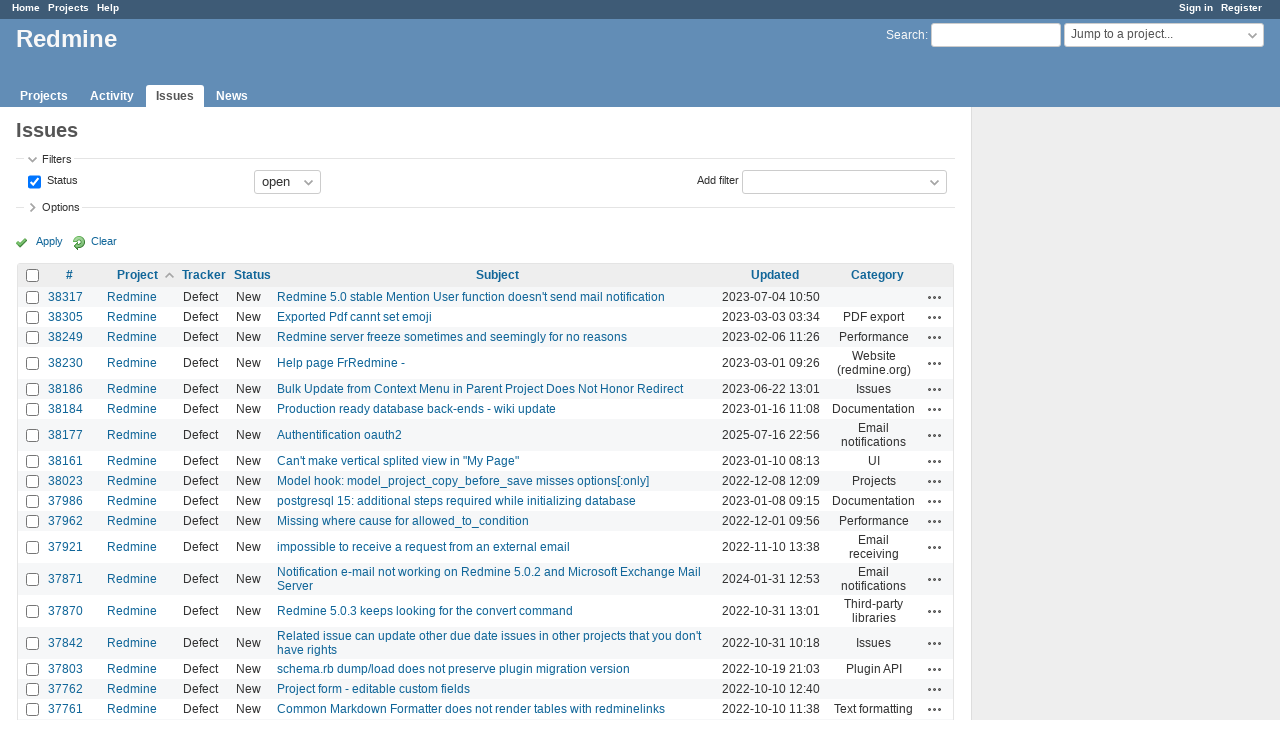

--- FILE ---
content_type: text/html; charset=utf-8
request_url: https://www.google.com/recaptcha/api2/aframe
body_size: 269
content:
<!DOCTYPE HTML><html><head><meta http-equiv="content-type" content="text/html; charset=UTF-8"></head><body><script nonce="R8-XpOJVdLCyR9Cf1OmxKQ">/** Anti-fraud and anti-abuse applications only. See google.com/recaptcha */ try{var clients={'sodar':'https://pagead2.googlesyndication.com/pagead/sodar?'};window.addEventListener("message",function(a){try{if(a.source===window.parent){var b=JSON.parse(a.data);var c=clients[b['id']];if(c){var d=document.createElement('img');d.src=c+b['params']+'&rc='+(localStorage.getItem("rc::a")?sessionStorage.getItem("rc::b"):"");window.document.body.appendChild(d);sessionStorage.setItem("rc::e",parseInt(sessionStorage.getItem("rc::e")||0)+1);localStorage.setItem("rc::h",'1769186644407');}}}catch(b){}});window.parent.postMessage("_grecaptcha_ready", "*");}catch(b){}</script></body></html>